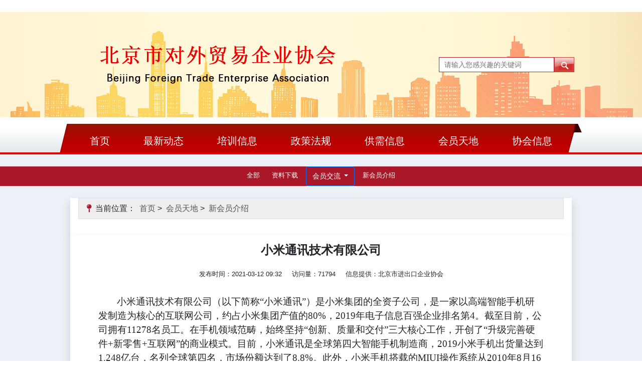

--- FILE ---
content_type: text/html; charset=UTF-8
request_url: http://bjtrade.net/news/show/12
body_size: 5982
content:
<!DOCTYPE html>
<html lang="zh">
<head>
    <meta charset="utf-8">
    <meta http-equiv="X-UA-Compatible" content="IE=edge">
    <meta name="viewport" content="width=device-width, initial-scale=1">

    <!-- CSRF Token -->
    <meta name="csrf-token" content="7eV6x0p7OSKdWYPnwMgDgxMw0M4TMVyVIpREY9hp">

    <title>小米通讯技术有限公司-北京市进出口贸易网</title>
    <meta name="description" content="北京市进出口企业协会">
    <meta name="keywords" content="北京市进出口贸易网,北京进出口贸易网,进出口贸易网,经贸合作,北京市进出口贸易网,北京进出口贸易网,进出口贸易,经贸合作,北京市进出口贸易网,北京进出口贸易网,进出口贸易,经贸合作">
    <link href="/tpl/bjtrade/original/logo/favicon.ico" rel="shortcut icon" type="image/x-icon">

    <!-- Jquery -->
    <script src='http://bjtrade.net/tpl/bjtrade/static/assets/jquery/3.4.1/jquery.min.js'></script>
    <!-- smoove -->
    <script src="http://bjtrade.net/tpl/bjtrade/static/assets/smoove/0.2.7/smoove.min.js"></script>
    <!-- 灯箱插件 -->
    <link rel="stylesheet" href="http://bjtrade.net/tpl/bjtrade/static/assets/lightgallery/lightgallery.min.css">
    <script src="http://bjtrade.net/tpl/bjtrade/static/assets/lightgallery/lightgallery.min.js"></script>
    <script src="http://bjtrade.net/tpl/bjtrade/static/assets/lightgallery/lg/lg-fullscreen.min.js"></script>
    <script src="http://bjtrade.net/tpl/bjtrade/static/assets/lightgallery/lg/lg-thumbnail.min.js"></script>
    <script src="http://bjtrade.net/tpl/bjtrade/static/assets/lightgallery/lg/lg-zoom.min.js"></script>
    <!-- slick -->
    <link rel="stylesheet" href="http://bjtrade.net/tpl/bjtrade/static/assets/slick/slick.min.css">
    <link rel="stylesheet" href="http://bjtrade.net/tpl/bjtrade/static/assets/slick/slick-theme.min.css">
    <script src="http://bjtrade.net/tpl/bjtrade/static/assets/slick/slick.min.js"></script>

    <!-- BootStrap -->
    <link href='http://bjtrade.net/tpl/bjtrade/static/css/bootstrap.css' rel="stylesheet">
    <script src='http://bjtrade.net/tpl/bjtrade/static/js/bootstrap.bundle.js' rel="stylesheet"></script>
    <!-- swiper6 -->
    <link rel="stylesheet" href="http://bjtrade.net/tpl/bjtrade/static/assets/swiper/5.4.5/css/swiper.min.css">
    <script src="http://bjtrade.net/tpl/bjtrade/static/assets/swiper/5.4.5/js/swiper.min.js" rel="stylesheet"></script>
    <!--Font Awesome 4.7-->
    <link rel="stylesheet" href='http://bjtrade.net/tpl/bjtrade/static/assets/font-awesome/4.7.0/css/font-awesome.min.css'>

    <!-- animate -->

    <link href="http://bjtrade.net/tpl/bjtrade/static/animate.css" rel="stylesheet">
    <!-- wow -->

    <script src="http://bjtrade.net/tpl/bjtrade/static/wow.js" rel="stylesheet"></script>
    
    
    <!-- <script src="http://cdn.dowebok.com/131/js/wow.min.js"></script> -->
    <!-- 多行省略号 -->
    <script src='http://bjtrade.net/tpl/bjtrade/static/assets/jquery-ellipsis/1.1.1/jquery.ellipsis.min.js'></script>
    <!-- jquery.validate 表单验证 -->
    <script src='http://bjtrade.net/tpl/bjtrade/static/assets/jquery-validation/1.19.1/jquery.validate.min.js'></script>
            <script
                src='http://bjtrade.net/tpl/bjtrade/static/assets/jquery-validation/1.19.1/localization/messages_zh.min.js'></script>
    <!-- Layer -->
    <script src='http://bjtrade.net/tpl/bjtrade/static/assets/layer/3.1.1/layer.js'></script>
    <!-- 自定义CSS -->
    <link rel="stylesheet" href='http://bjtrade.net/tpl/bjtrade/static/css/all.css'>

    <!-- 自定义JS：All.js -->
    <script src='http://bjtrade.net/tpl/bjtrade/static/js/all.js'></script>
    <script>
        new WOW().init();
    </script>
    
</head>

<body class="">



<header style="background: url(/tpl/bjtrade/original/layout/banner_bg.png) no-repeat center center;">
        <div class="container py-4 py-md-5 d-flex flex-column flex-md-row align-items-start align-items-md-center">
            <div class="ml-md-0 mr-4 mx-auto mb-md-0 mb-3">
                <img class="txtimg" src="http://bjtrade.net/image_cache/resize/width_400-height_68-watermark_false/tpl/bjtrade/uploads/2021_05/1621245408_428217.png" alt="">
            </div>
            <form class="mx-md-0 mx-auto" action="/search" method="get" >
                <input type="text" class="search" name="searchword" placeholder="请输入您感兴趣的关键词">
                <button type="submit" class="p-0"><img src="/tpl/bjtrade/original/layout/icon2.png" alt=""></button>

            </form>
        </div>
        <button class="navbar-toggler d-block d-md-none" type="button" data-toggle="collapse" data-target="#navbarTogglerDemo03"
                aria-controls="navbarTogglerDemo03">
            目录
        </button>
    </header>






    <div class="layout-navigate container-fluid position-relative">
        <div class="d-none d-md-block" style="position: absolute; bottom: 0; left: 50%; transform: translateX(-50%); background: url(/tpl/bjtrade/original/layout/navigate_bj.png) no-repeat center; height: 57px; width: 100%;"></div>
        <div class="container">


            <div class="layout-component-header w-100">
                <!--导航--START-->
                <nav class="navbar navbar-expand-md navbar-light container p-0">
                    <button class="navbar-toggler d-none" type="button" data-toggle="collapse" data-target="#navbarTogglerDemo03"
                            aria-controls="navbarTogglerDemo03">
                        目录
                    </button>
                    <div class="collapse navbar-collapse naviga show" style="display: block !important; z-index: 999;" id="navbarTogglerDemo03">
                        <ul class="navbar-nav mt-2 mt-lg-0 d-flex justify-content-between w-100">
                            <li>
                                <a class="nav-link px-lg-4 px-2 py-2 " href="http://bjtrade.net">首页</a>
                            </li>

                                                                                                <li class=" dropdown">
                                        <a class="nav-link px-lg-4 px-2 py-2 " href="http://bjtrade.net/news/list/26"> 最新动态</a>
                                        <div class="dropdown-menu">
                                                                                            <a href="http://bjtrade.net/news/list/27" class="dropdown-item ">新闻中心</a>
                                                                                            <a href="http://bjtrade.net/news/list/28" class="dropdown-item ">协会动态</a>
                                                                                            <a href="http://bjtrade.net/news/list/29" class="dropdown-item ">行业资讯</a>
                                                                                    </div>
                                    </li>
                                                                                                                                <li>
                                        <a class="nav-link px-lg-4 px-2 py-2 "
                                           href="http://bjtrade.net/news/list/57">培训信息</a>
                                    </li>

                                                                                                                                <li class=" dropdown">
                                        <a class="nav-link px-lg-4 px-2 py-2 " href="http://bjtrade.net/news/list/31"> 政策法规</a>
                                        <div class="dropdown-menu">
                                                                                            <a href="http://bjtrade.net/news/list/32" class="dropdown-item ">最新政策</a>
                                                                                            <a href="http://bjtrade.net/news/list/33" class="dropdown-item ">社会责任</a>
                                                                                            <a href="http://bjtrade.net/news/list/34" class="dropdown-item ">外贸案例</a>
                                                                                    </div>
                                    </li>
                                                                                                                                <li class=" dropdown">
                                        <a class="nav-link px-lg-4 px-2 py-2 " href="http://bjtrade.net/news/list/35"> 供需信息</a>
                                        <div class="dropdown-menu">
                                                                                            <a href="http://bjtrade.net/news/list/59" class="dropdown-item ">人才信息</a>
                                                                                            <a href="http://bjtrade.net/news/list/60" class="dropdown-item ">贸易机会</a>
                                                                                    </div>
                                    </li>
                                                                                                                                <li class=" dropdown">
                                        <a class="nav-link px-lg-4 px-2 py-2 " href="http://bjtrade.net/news/list/39"> 会员天地</a>
                                        <div class="dropdown-menu">
                                                                                            <a href="http://bjtrade.net/news/list/40" class="dropdown-item ">新会员介绍</a>
                                                                                            <a href="http://bjtrade.net/news/list/41" class="dropdown-item ">会员交流</a>
                                                                                            <a href="http://bjtrade.net/download/list/61" class="dropdown-item ">资料下载</a>
                                                                                    </div>
                                    </li>
                                                                                                                                <li class=" dropdown">
                                        <a class="nav-link px-lg-4 px-2 py-2 " href="http://bjtrade.net/news/list/44"> 协会信息</a>
                                        <div class="dropdown-menu">
                                                                                            <a href="http://bjtrade.net/news/list/45" class="dropdown-item ">协会章程（2025）</a>
                                                                                            <a href="http://bjtrade.net/news/list/46" class="dropdown-item ">组织架构</a>
                                                                                            <a href="http://bjtrade.net/introduction/list/58" class="dropdown-item ">协会领导</a>
                                                                                            <a href="http://bjtrade.net/news/list/49" class="dropdown-item ">入会程序</a>
                                                                                            <a href="http://bjtrade.net/message/show/48" class="dropdown-item ">联系我们</a>
                                                                                    </div>
                                    </li>
                                                                                    </ul>
                    </div>
                </nav>
                <!--导航--END-->
            </div>

        </div>
    </div>
    <hr class="m-0" style=" background:#f20000; height:3px;">





    <div class="news-show container-fluid px-0 py-4 bg-grey0">
        <div class="container-fluid px-0 bg-crimson">
    <div class=" container px-0">
        <nav class=" navigation-list nav justify-content-center small nav-list mb-4">
                            <a class="nav-link" href="http://bjtrade.net/news/list/39">全部</a>
                                                            <a class="nav-link" href="http://bjtrade.net/download/list/61">资料下载</a>
                                                                <li class="nav-item dropdown mx-1">
                        <a class="btn btn-outline-primary dropdown-toggle btn-sm "
                           href="http://bjtrade.net/news/list/41"
                           target="_self" title="会员交流" id="navbarDropdown"
                           role="button" data-toggle="dropdown"
                           aria-haspopup="true" aria-expanded="false">
                            会员交流
                        </a>
                        <div class="dropdown-menu" aria-labelledby="navbarDropdown">
                                                            <a class="dropdown-item btn-sm "
                                   href="http://bjtrade.net/news/list/62"
                                   target="_self"
                                   title="学习园地">学习园地</a>
                                                    </div>
                    </li>
                                                                <a class="nav-link" href="http://bjtrade.net/news/list/40">新会员介绍</a>
                                    </nav>
    </div>
</div>
<div class=" container px-0">
    <div class="bg-white px-0 px-sm-3 pb-4 shadow">
        <div class="navigation-nav px-3 py-2 mb-2 border">
            <i class="fa fa-map-pin mr-1 text-crimson"></i> 当前位置：
            <a href="http://bjtrade.net">首页</a>>
                                                <a href="http://bjtrade.net/news/list/39">会员天地</a>>
                
                                                <a href="http://bjtrade.net/news/list/40">新会员介绍</a>
                
                    </div>
    </div>
</div>



        <div class=" container px-0">
            <div class="bg-white px-0 px-sm-3 pb-4 shadow">
                <div class="news-show-text p-3">
                    <section class="title text-center">
                        <h4 class="font-weight-bold mb-0 pb-3">小米通讯技术有限公司</h4>
                    </section>
                    <section class="guide text-lightgray mb-0 small text-center my-2">
                        <span class="mx-2">发布时间：2021-03-12 09:32</span>
                        <span class="mx-2">访问量：71794</span>
                        <span class="mx-2">信息提供：北京市进出口企业协会</span>
                    </section>
                    <section class="editor clearfix mx-md-0 py-4 px-lg-4 px-0">
                        <div class="" style="">
                            <p style="text-indent:37px;line-height:150%"><span style="font-size:19px;line-height:150%;font-family: 宋体">小米通讯技术有限公司（以下简称“小米通讯”）是小米集团的全资子公司，是一家以高端智能手机研发制造为核心的互联网公司，约占小米集团产值的80%，2019年电子信息百强企业排名第4。截至目前，公司拥有11278名员工。在手机领域范畴，始终坚持“创新、质量和交付”三大核心工作，开创了“升级完善硬件+新零售+互联网”的商业模式。目前，小米通讯是全球第四大智能手机制造商，2019小米手机出货量达到1.248亿台，名列全球第四名，市场份额达到了8.8%。此外，小米手机搭载的MIUI操作系统从2010年8月16日发布至今，在全球已拥有超过3.1亿的联网激活用户。基于MIUI系统，并借助大数据分析，公司还为用户提供个性化的视频、阅读、游戏、云服务和金融等丰富的互联网服务。</span></p><p style="text-indent:37px;line-height:150%"><span style="font-size:19px;line-height:150%;font-family: 宋体">自成立以来，小米通讯深耕互联网与制造业融合发展领域，掌握海量的设计研发、生产制造、售后服务全生命周期的大数据资源，并于2018年创新探索自主可控的“互联网+”制造模式，投资超过10亿在北京亦庄自建具备业界水平较高的智能工厂。与此同时，小米通讯及其控股公司已搭建一个开放创新、协同发展的智能生态圈，致力于推动更多行业和领域进行供给侧结构性改革，将发展积累的用户研究能力、产品研发设计能力、资金资源、供应链资源、销售渠道和品牌资源等，赋能中小型创新企业，建立协同创新的合作关系，解决合作企业发展遇到的瓶颈，提供互联网、物联网、大数据、云计算、人工智能的通用能力，提升合作伙伴的智能化效率，增加产品附加值和竞争力。目前，小米生态链业务已成功孵化超过290家双创企业，包括石头科技、华米科技、纳恩博等，可以推广到3亿部智能硬件生产环节，影响辐射国内超过40%的制造能力，拉动上下游产值突破10000亿元。建成全球最大的消费类IoT平台，截至2020年3月，已连接的loT设备超过2.52亿件。</span></p><p><span style="font-size:19px;font-family:宋体">截至目前，小米通讯及其控股公司已获得授权软件著作权共230件，累计申请专利共29000多项，获得授权9000余项。其中，发明专利25000多项，PCT 2000多项。此外，小米通讯还和武汉大学、哈尔滨工业大学、西北工业大学、中国信通院、中国标准化院、电子信息五所等国内高校与科研机构开展人工智能、大数据、云计算、智能制造等相关领域的技术合作与标准制定，在智能终端、智能音箱及绿色制造等领域形成多项行业标准和团体标准，牵头和参与国际标准、国家标准和行业标准55项，曾作为牵头单位承担工信部新一代宽带无线移动通信网重大专项。</span></p><p><br/></p>
                        </div>
                    </section>
                    <div class="around pt-2 pb-0 mb-0 small px-lg-3 px-0 d-md-flex">
                        <div class="txt pr-0 pr-md-5 mb-3 mb-md-0">


                                                            <p class="text-truncate my-1">
                                    <a href="http://bjtrade.net/news/show/11">上一篇：<b>北京市珐琅厂有限责任公司</b></a>
                                </p>
                                                                                            <p class="text-truncate my-1">
                                        <a href="http://bjtrade.net/news/show/13"><b>下一篇：协会举办《美国经济和美新政府对华经贸关系研判》讲座</b></a>
                                    </p>
                                                    </div>

                    </div>
                </div>
            </div>
        </div>
    </div>




<!--布局--底部--START-->


<div class="layout-link container-fluid" style="background: #757575;">
    <div class="container">
        <div class="row">
                            <a class="col-sm col-6 text-center py-sm-3 py-2 px-0" href="http://beijing.customs.gov.cn/">北京海关</a>
                            <a class="col-sm col-6 text-center py-sm-3 py-2 px-0" href="http://sw.beijing.gov.cn/">北京市商务局</a>
                            <a class="col-sm col-6 text-center py-sm-3 py-2 px-0" href="http://www.safe.gov.cn/beijing/">北京外汇管理部</a>
                    </div>

    </div>

</div>
<footer class="container-fluid" style="background: #bd1a2d;">
    <div class="container">
        <div class="d-flex justify-content-between py-4">
            <div class="p-3 rounded bg-crimson">

                                    <a href="http://bjtrade.net/news/list/26">最新动态</a>
                                    <a href="http://bjtrade.net/news/list/57">培训信息</a>
                                    <a href="http://bjtrade.net/news/list/31">政策法规</a>
                                    <a href="http://bjtrade.net/news/list/35">供需信息</a>
                                    <a href="http://bjtrade.net/news/list/39">会员天地</a>
                                    <a href="http://bjtrade.net/news/list/44">协会信息</a>
                                <br><a>协会联系电话：86-10-84281500</a>
                
                
                
                <a class="pull-right">协会联系邮箱：bjtrade@bjtrade.net</a>
                </div>
            <div class="p-3 rounded bg-crimson d-flex flex-column text-center">
                <img style="width: 80px;" class="mb-1" src="/tpl/bjtrade/original/layout/ewm.png" alt="">
                手机扫码
            </div>
        </div>
    </div>
</footer>
<div class="layout-footer container-fluid">
    <div class="container py-3">
        <!--<p class="small text-center mb-0">-->
            <!--<span>主办：<p>北京市进出口企业协会</p></span>-->
            <span><p>北京市进出口企业协会</p></span>
            
            
            <!--<span><a href="http://www.beian.gov.cn/portal/registerSystemInfo?recordcode=05008731" target="_blank">京ICP备05008731号</a></span>-->
            <span >备案号：<a href="https://beian.miit.gov.cn/" target="_blank">京ICP备05008731号-1</a></span>
           <!--</p>-->
    </div>
</div>
<!--布局--底部--END-->





<!-- Scripts -->
    <script>


        $(function () {


            var oneStage = $(".layout-component-header .naviga ul .dropdown");
            //一级导航
            //移入导航子元素添加show
            oneStage.mouseover(function () {
                $(this).children(".dropdown-menu").addClass("show");
            })
            //移出导航子元素删除show
            oneStage.mouseout(function () {
                $(this).children(".dropdown-menu").removeClass("show");
            })
            $('.naviga .dropdown>a').on('click', function (e) {
                if ($(document.body).width() < 992) {
                    e.preventDefault()
                }
            })
            $('.dropdown>.dropdown-menu>.dropdown-list ').on('click', function (e) {
                if ($(document.body).width() < 992) {
                    e.preventDefault()
                }
            })
            //如果变手机端点击、导航链接无效
            oneStage.children(".dropdown-menu").mouseout(function () {
                $(this).children("div").removeClass("show");
            })
        })






    </script>
    

</body>
</html>


--- FILE ---
content_type: text/css
request_url: http://bjtrade.net/tpl/bjtrade/static/css/all.css
body_size: 2988
content:
.download-list .download-list-ul li .txt {
  width: calc(100% - 100px);
  text-decoration: none;
  color: #555; }
  .download-list .download-list-ul li .txt:hover {
    color: #bd1a2d; }

.download-list .download-list-ul li .icon a {
  color: #a3afb7; }


.imgs-list .imgs-list-ul li a {
  color: #000;
  text-decoration: none; }
  .imgs-list .imgs-list-ul li a img {
    transform: scale(1);
    transition: .3s; }
  .imgs-list .imgs-list-ul li a:hover img {
    transform: scale(1.125); }

.imgs-show #bt-imgs-slick .slick-list img {
  max-width: 500px !important;
  width: 100%;
  margin: auto; }

.introduction-list .introduction-list-ul li a {
  width: calc(100% - 150px);
  color: #000;
  font-size: .875rem;
  text-decoration: none;
  font-weight: bold; }
  .introduction-list .introduction-list-ul li a:hover {
    color: #bd1a2d; }

.introduction-list .introduction-list-ul li img {
  width: 150px; }


.layout-header {
  background: #eeeeee;
  font-size: .75rem; }
  .layout-header a {
    color: #555;
    text-decoration: none; }
    .layout-header a:hover {
      color: #F90; }
  .layout-header img {
    -webkit-user-drag: none; }

@media (max-width: 767.98px) {
  header .txtimg {
    width: 300px; } }

header img {
  -webkit-user-drag: none; }

header form {
  position: relative;
  left: -20px;
  display: inline-block; }
  header form button {
    font-size: 0;
    background: none;
    border: none;
    z-index: 99;
    position: absolute; }
  header form .search {
    font-size: .875rem;
    color: #757575;
    border: 1px solid #bd1a2d;
    background-color: white;
    position: relative;
    padding: 5px 10px 5px 10px;
    width: 230px;
    height: 30px; }

.layout-navigate {
  background: -webkit-linear-gradient(#fff, #e2e9ec);
  background: -o-linear-gradient(#fff, #e2e9ec);
  background: -moz-linear-gradient(#fff, #e2e9ec);
  background: linear-gradient(#fff, #e2e9ec);
  font-size: 1.25rem; }
  @media (max-width: 1199.98px) {
    .layout-navigate {
      font-size: 1.125rem; } }
  @media (max-width: 991.98px) {
    .layout-navigate {
      background: -webkit-linear-gradient(#910002, #bf0001);
      background: -o-linear-gradient(#910002, #bf0001);
      background: -moz-linear-gradient(#910002, #bf0001);
      background: linear-gradient(#910002, #bf0001); } }

.layout-component-header .layout-component-top {
  display: block; }

@media (max-width: 1199.98px) {
  .layout-component-header .layout-component-top {
    display: none; } }

.layout-component-header .naviga ul li .active {
  color: #bd1a2d !important;
  background: #fff; }

.layout-component-header .naviga ul li .nav-link {
  color: #fff;
  border-radius: .5rem; }
  @media (max-width: 767.98px) {
    .layout-component-header .naviga ul li .nav-link {
      border-radius: 0; } }
  .layout-component-header .naviga ul li .nav-link:hover {
    color: #bd1a2d !important;
    background: #fff; }

.layout-component-header .naviga ul li .dropdown-item {
  border-radius: 0;
  color: #fff; }
  .layout-component-header .naviga ul li .dropdown-item:hover {
    color: #333 !important;
    background: #fff; }
    .layout-component-header .naviga ul li .dropdown-item:hover .dropdown-menu {
      margin-top: 5px; }

.layout-component-header .naviga ul li .dropdown-menu {
  background: #bf0001;
  margin-top: 0px; }

@media (max-width: 767.98px) {
  .layout-component-header .navbar-toggler {
    position: fixed;
    right: 0;
    top: 160px;
    background: #bf0001;
    color: #fff;
    border-radius: 0; }
  .layout-component-header .show {
    left: -100% !important; }
  .layout-component-header .navbar-collapse {
    background-color: #bf0001;
    transition: .3s;
    width: 50%;
    height: 100%;
    position: fixed;
    top: 0;
    left: 0; } }

@media (max-width: 767.98px) {
  .navbar-toggler {
    position: absolute;
    right: 0;
    top: 160px;
    background: #bf0001;
    color: #fff;
    border-radius: 0; }
  .show {
    left: -100% !important; }
  .navbar-collapse {
    background-color: #bf0001;
    transition: .3s;
    width: 50%;
    height: 100%;
    position: fixed;
    top: 0;
    left: 0; } }

.layout-link {
  background: #757575; }
  .layout-link .row a {
    text-decoration: none;
    color: #fff; }
    .layout-link .row a:hover {
      color: #ffeb0a; }

@media (min-width: 992px) {
  .d-lg-list-item {
    display: list-item !important; } }

footer {
  background: #bd1a2d;
  color: white;
  font-size: .875rem; }
  footer a {
    color: white;
    padding: 15px 20px;
    display: inline-block;
    text-decoration: none; }
    footer a:hover {
      color: #ffeb0a;
      text-decoration: none; }
    @media (max-width: 767.98px) {
      footer a {
        padding: 15px 5px; } }
    @media (max-width: 575.98px) {
      footer a {
        padding: 3px 10px; } }

.layout-footer {
  background: #dabb85; }
  .layout-footer p span {
    margin: 5px 10px;
    white-space: nowrap;
    display: inline-block;
    color: #404040; }
    .layout-footer p span a {
      color: #404040;
      text-decoration: none; }
    @media (max-width: 767.98px) {
      .layout-footer p span {
        margin: 3px 5px; } }

.message-show .nav-title {
  background: #fdfdfd;
  border-top: 3px solid #a91728; }
  .message-show .nav-title img {
    position: absolute;
    left: 0;
    top: -10px; }

.message-show .check img {
  -webkit-user-drag: none; }

.message-show .check .txt {
  font-size: .825rem; }

.message-show .service .img {
  font-size: .75rem;
  color: #999; }
  .message-show .service .img img {
    -webkit-user-drag: none; }

.message-show .service .txt {
  font-size: .825rem; }
  .message-show .service .txt .top {
    background: #eee; }

.news-index .news-index-swiper .swiper-wrapper .swiper-slide p {
  position: absolute;
  bottom: 0;
  z-index: 995;
  background: rgba(0, 0, 0, 0.7);
  padding: 5px 120px 5px 20px; }
  .news-index .news-index-swiper .swiper-wrapper .swiper-slide p a {
    color: #fff; }

.news-index .news-index-swiper .swiper-pagination {
  z-index: 990;
  position: absolute;
  bottom: 0; }
  .news-index .news-index-swiper .swiper-pagination span {
    padding: 5px; }
  .news-index .news-index-swiper .swiper-pagination .swiper-pagination-bullet {
    opacity: .5;
    border: 2px solid #fff;
    background: none; }
  .news-index .news-index-swiper .swiper-pagination .swiper-pagination-bullet-active {
    opacity: 1;
    background: #fff; }

.news-navbg {
  background: -webkit-linear-gradient(#fcfdff, #ebf5fa);
  background: -o-linear-gradient(#fcfdff, #ebf5fa);
  background: -moz-linear-gradient(#fcfdff, #ebf5fa);
  background: linear-gradient(#fcfdff, #ebf5fa); }

.news-nav-show .nav-tabs a {
  color: #000; }

.news-nav-show .nav-tabs .nav-link.active {
  color: #bd1a2d;
  background-color: inherit;
  border: 0 0 2px;
  border-color: rgba(0, 0, 0, 0) rgba(0, 0, 0, 0) #bd1a2d;
  border-bottom: #bd1a2d 2px solid; }

.news-nav-show .nav-tabs .nav-link:hover {
  background-color: inherit;
  border: 0 0 2px;
  border-color: rgba(0, 0, 0, 0) rgba(0, 0, 0, 0) #bd1a2d;
  border-bottom: #bd1a2d 2px solid; }

.news-nav-show .tab-content ul {
  font-size: .875rem;
  list-style-type: square; }
  .news-nav-show .tab-content ul li {
    padding: 5px;
    padding-left: 0;
    color: #bd1a2d !important; }
    .news-nav-show .tab-content ul li a {
      color: #555; }
      .news-nav-show .tab-content ul li a:hover {
        color: #bd1a2d !important; }
    .news-nav-show .tab-content ul li .key {
      color: #bd1a2d !important; }

.news-nav-show .more hr {
  background: #bd1a2d;
  height: 3px; }

.news-nav-show .more a {
  background: #bd1a2d;
  color: #fff; }

.news-index1 .right img {
  -webkit-user-drag: none;
  width: 25px; }

.news-index1 .right .icon-list {
  font-size: .675rem; }
  .news-index1 .right .icon-list a {
    text-decoration: none; }
    .news-index1 .right .icon-list a div {
      border: 1px solid #c9d0d8; }
      .news-index1 .right .icon-list a div i {
        color: #bd1a2d;
        margin-bottom: 3px; }
      .news-index1 .right .icon-list a div span {
        color: #404040; }

.news-index2 img {
  -webkit-user-drag: none; }

@media (max-width: 767.98px) {
  .news-index3 .row-show {
    margin: 0; } }

.news-nav-time .tab-content ul li a {
  width: calc(100% - 100px); }

.news-nav-time .tab-content ul li span {
  color: #555; }


.product-list .product-list-ul li a {
  text-decoration: none;
  color: #333;
  font-size: .9375rem;
  display: inline-block;
  width: 100%; }
  .product-list .product-list-ul li a img {
    border: 1px solid #666; }

.product-show #bt-imgs-slick .slick-list img {
  max-width: 400px !important;
  width: 100%;
  margin: auto; }

.search-show form {
  outline: none;
  height: 40px; }
  .search-show form * {
    outline: none; }
  .search-show form input {
    height: 40px;
    line-height: 40px;
    background: #f3f7f9;
    font-size: 0.875rem;
    padding: 0 60px 0 20px; }
  .search-show form button {
    top: -40px;
    height: 40px; }
    .search-show form button i {
      font-size: 1rem;
      color: #2a333c; }

@charset "UTF-8";
.ellipsis-1 {
  overflow: hidden;
  text-overflow: ellipsis;
  display: -webkit-box;
  -webkit-line-clamp: 1;
  -webkit-box-orient: vertical; }

.ellipsis-2 {
  overflow: hidden;
  text-overflow: ellipsis;
  display: -webkit-box;
  -webkit-line-clamp: 2;
  -webkit-box-orient: vertical; }

.ellipsis-3 {
  overflow: hidden;
  text-overflow: ellipsis;
  display: -webkit-box;
  -webkit-line-clamp: 3;
  -webkit-box-orient: vertical; }

.ellipsis-4 {
  overflow: hidden;
  text-overflow: ellipsis;
  display: -webkit-box;
  -webkit-line-clamp: 4;
  -webkit-box-orient: vertical; }

.ellipsis-5 {
  overflow: hidden;
  text-overflow: ellipsis;
  display: -webkit-box;
  -webkit-line-clamp: 5;
  -webkit-box-orient: vertical; }

.ellipsis-6 {
  overflow: hidden;
  text-overflow: ellipsis;
  display: -webkit-box;
  -webkit-line-clamp: 6;
  -webkit-box-orient: vertical; }

.ellipsis-7 {
  overflow: hidden;
  text-overflow: ellipsis;
  display: -webkit-box;
  -webkit-line-clamp: 7;
  -webkit-box-orient: vertical; }

.ellipsis-8 {
  overflow: hidden;
  text-overflow: ellipsis;
  display: -webkit-box;
  -webkit-line-clamp: 8;
  -webkit-box-orient: vertical; }

.ellipsis-9 {
  overflow: hidden;
  text-overflow: ellipsis;
  display: -webkit-box;
  -webkit-line-clamp: 9;
  -webkit-box-orient: vertical; }

.ellipsis-10 {
  overflow: hidden;
  text-overflow: ellipsis;
  display: -webkit-box;
  -webkit-line-clamp: 10;
  -webkit-box-orient: vertical; }

/*编辑器*/
.editor img {
  max-width: 100%; }

.py-6 {
  padding-bottom: 6rem !important;
  padding-top: 6rem !important; }

@media (min-width: 768px) {
  .py-md-6 {
    padding-bottom: 6rem !important;
    padding-top: 6rem !important; } }

@media (min-width: 576px) {
  .py-sm-6 {
    padding-bottom: 6rem !important;
    padding-top: 6rem !important; } }

@media (min-width: 992px) {
  .py-lg-6 {
    padding-bottom: 6rem !important;
    padding-top: 6rem !important; } }

.pt-6 {
  padding-top: 6rem !important; }

.pb-6 {
  padding-bottom: 6rem !important; }

.my-6 {
  margin-bottom: 6rem !important;
  margin-top: 6rem !important; }

@media (min-width: 768px) {
  .my-md-6 {
    margin-bottom: 6rem !important;
    margin-top: 6rem !important; } }

@media (min-width: 576px) {
  .my-sm-6 {
    margin-bottom: 6rem !important;
    margin-top: 6rem !important; } }

@media (min-width: 992px) {
  .my-lg-6 {
    margin-bottom: 6rem !important;
    margin-top: 6rem !important; } }

.mt-6 {
  margin-top: 6rem !important; }

.mb-6 {
  margin-bottom: 6rem !important; }

.bg-none {
  background: none; }

/*画廊插件*/
.lightgallery-image #bt-imgs-slick {
  margin-bottom: 0; }

.lightgallery-image .slick-dots li {
  width: auto;
  height: auto; }
  .lightgallery-image .slick-dots li img {
    width: 55px;
    height: 40px;
    border: 2px solid #ddd;
    opacity: .6; }

.lightgallery-image .slick-dots .slick-active img {
  opacity: 1 !important; }

.lightgallery-image .slick-prev {
  opacity: .8;
  left: 20px; }
  .lightgallery-image .slick-prev:before {
    content: "";
    font-size: 2rem; }
  .lightgallery-image .slick-prev:hover {
    opacity: 1; }

.lightgallery-image .slick-next {
  opacity: .8;
  right: 20px; }
  .lightgallery-image .slick-next:before {
    font-size: 2rem;
    content: ""; }
  .lightgallery-image .slick-next:hover {
    opacity: 1; }

.lightgallery-image #bt-imgs-slick {
  width: 100%;
  margin: auto; }
  .lightgallery-image #bt-imgs-slick button {
    z-index: 99; }
  .lightgallery-image #bt-imgs-slick .slick-list .slick-track {
    max-width: auto; }

/*图片显示*/
#bt-imgs-slick .slick-slide {
  width: 100%; }
  #bt-imgs-slick .slick-slide:first-child {
    display: block; }

/*详情图片*/
.lg-backdrop {
  background: white; }

.lg-sub-html {
  background: rgba(255, 255, 255, 0.5);
  color: #000; }

.lg-toolbar {
  background: white; }
  .lg-toolbar .lg-icon {
    color: #999; }
    .lg-toolbar .lg-icon:hover {
      color: #999; }

.lg-outer .lg-thumb-outer {
  background: rgba(255, 255, 255, 0.8); }

.lg-outer .lg-toogle-thumb {
  background: white;
  color: #999; }
  .lg-outer .lg-toogle-thumb:hover {
    color: #5e7387; }

.lg-outer .lg-actions .lg-next {
  color: white; }

.lg-outer .lg-actions .lg-prev {
  color: white; }

.bg-crimson {
  background-color: #a91728 !important; }

.text-crimson {
  color: #a91728 !important; }

.bg-crimson0 {
  background-color: #bd1a2d !important; }

.text-crimson0 {
  color: #bd1a2d !important; }

.bg-grey0 {
  background-color: #ecf1f7 !important; }

.text-grey0 {
  color: #ecf1f7 !important; }

.navigation-list a {
  color: #fff;
  padding: .5rem .75rem; }
  .navigation-list a:hover {
    color: #ffeb0a; }
  @media (max-width: 767.98px) {
    .navigation-list a {
      padding: .5rem 2rem; } }
  @media (max-width: 575.98px) {
    .navigation-list a {
      padding: .5rem .5rem; } }

.navigation-nav {
  background: #eeeeef; }
  .navigation-nav a {
    color: #555;
    text-decoration: none;
    margin: 0 .25rem; }
    .navigation-nav a:hover {
      color: #bd1a2d; }

.navigation-bornav {
  background: #fff;
  border-bottom: 3px solid #bd1a2d; }

/*翻页*/
.around .txt {
  width: calc(100% - 180px); }
  @media (max-width: 767.98px) {
    .around .txt {
      width: 100%; } }
  .around .txt a {
    color: #7e7e7e;
    text-decoration: none; }
    .around .txt a:hover b {
      color: #bd1a2d; }

.around .share {
  width: 180px; }
  @media (max-width: 767.98px) {
    .around .share {
      width: 100%; } }
  .around .share a {
    text-decoration: none; }
    .around .share a:nth-child(1) {
      color: #17a2b8; }
    .around .share a:nth-child(2) {
      color: #28a745; }
    .around .share a:nth-child(3) {
      color: #dc3545; }

.news-nav-show .tab-content ul {
  font-size: .875rem;
  list-style-type: square; }
  .news-nav-show .tab-content ul li {
    padding: 5px;
    padding-left: 0;
    color: #bd1a2d !important; }
    .news-nav-show .tab-content ul li a {
      color: #555; }
      .news-nav-show .tab-content ul li a:hover {
        color: #bd1a2d !important; }
    .news-nav-show .tab-content ul li .key {
      color: #bd1a2d !important; }

.paged .page-item .page-link {
  color: black;
  border: 0;
  background: #f5f5f5;
  border-radius: .25rem;
  padding: .5rem .75rem;
  font-size: 1rem;
  margin: 0 .25rem; }
  .paged .page-item .page-link:hover {
    background: #bd1a2d;
    color: #fff; }
  @media (max-width: 767.98px) {
    .paged .page-item .page-link {
      padding: .325rem .5rem;
      font-size: .75rem;
      margin: 0; } }

.paged .active .page-link {
  color: #fff;
  background: #ff6a15;
  border: #D5D5D5 1px solid; }

.show-text .title {
  border-bottom: 1px solid #bd1a2d; }

.show-text .around {
  border-top: 1px solid #bd1a2d; }


--- FILE ---
content_type: text/javascript
request_url: http://bjtrade.net/tpl/bjtrade/static/js/all.js
body_size: 2274
content:
// (function () {
//     var html = document.documentElement;
//     var width = html.getBoundingClientRect().width;
//     html.style.fontSize = width / 750 + 'px';//至于除数15可自行设置
//     //1rem=50;
// })()
// 自动比例缩放
// $(function () {
//     $('[data-width-height]').each(function (e) {
//         $(this).height($(this).width() / $(this).data('width-height'));
//     });
//     $(window).resize(function () {
//         $('[data-width-height]').each(function (e) {
//             $(this).height($(this).width() / $(this).data('width-height'));
//         });
//     });
//     $('[data-height-width]').each(function (e) {
//         $(this).width($(this).height() / $(this).data('height-width'));
//     });
//     $(window).resize(function () {
//         $('[data-height-width]').each(function (e) {
//             $(this).width($(this).height() / $(this).data('height-width'));
//         });
//     });
//     $(window).on('resize', function () {
//         $('[data-height-width]').each(function (e) {
//             $(this).width($(this).height() / $(this).data('height-width'));
//         });
//         $('[data-width-height]').each(function (e) {
//             $(this).height($(this).width() / $(this).data('width-height'));
//         });
//     }).resize();
//     setInterval(function () {
//         $('[data-width-height]').each(function (e) {
//             $(this).height($(this).width() / $(this).data('width-height'));
//         });
//         $('[data-height-width]').each(function (e) {
//             $(this).width($(this).height() / $(this).data('height-width'));
//         });
//     }, 100);
// // });
// // 自动比例缩放
// function autoSize() {
//     $('[data-width-height]').each(function (e) {
//         $(this).height($(this).width() / $(this).data('width-height'));
//     });
//     $('[data-height-width]').each(function (e) {
//         $(this).width($(this).height() / $(this).data('height-width'));
//     });
// }
// autoSize();//调用-自动比例缩放
// setInterval(autoSize(), 100);//定时器调用-自动比例缩放
// $(autoSize());//文档加载完成-自动比例缩放
// $(window).resize(autoSize());//窗口变化-自动比例缩放
// 链接
$(function () {
    $('[data-href]').css({ "cursor": "pointer" });
    $('[data-href]').click(function (e) {
        window.location.href = $(this).data('href');
    });
});
//图片宽度超出框架则100%
$(function () {
    $('[data-content-img-max-auto]').each(function (e) {
        var width = $(this).width();
        $(this).find('img').each(function (e) {
            var imgWidth = $(this).width();
            if (imgWidth > width) {
                $(this).css({ 'width': '100%', 'height': 'auto' });
            }
        })
    });
    $('.content').each(function (e) {
        var width = $(this).width();
        $(this).find('img').each(function (e) {
            var imgWidth = $(this).width();
            if (imgWidth > width) {
                $(this).css({ 'width': '100%', 'height': 'auto' });
            }
        })
    });
});
// 多行文本省略号
$(function () {
    $('[data-ellipsis]').each(function (e) {
        $(this).ellipsis({
            row: $(this).data('ellipsis')
        });
    });
    $(window).resize(function () {
        $('[data-ellipsis]').each(function (e) {
            $(this).ellipsis({
                row: $(this).data('ellipsis')
            });
        });
    });
});
// 多级菜单
// $(function () {
//     $('.dropdown-menu').on('click', function (event) {
//         if (this === event.target) {
//             event.stopPropagation();
//         }
//     });
//     $('[data-submenu]').submenupicker();
// });
// $(function () {
//     $(window).scroll(function (e) {
//         var header = $("[data-header]");
//         if ($(this).scrollTop() > header.outerHeight()) {
//             // console.log(123)
//             header.removeClass('bg-white').addClass('bg-success');
//         } else {
//             header.removeClass('bg-success').addClass('bg-white');
//         }
//     });
// })
$(function () {
    $('[data-toggle="tooltip"]').tooltip()
})
// 滚动到顶部
$(function () {
    $("[data-back-to-top]").click(function () {
        $('body,html').animate({
            scrollTop: 0
        },
            500);
        return false;
    });
})
//选项卡移动切换
// $(function () {
//     $(".news-nav-show .nav-tabs .nav-link").mouseenter(function () {
//         var index = $(this).index();
//         $(".news-nav-show .nav-tabs .nav-link").eq(index).addClass("active").siblings().removeClass("active");
//         $(".news-nav-show .tab-content .tab-pane").eq(index).addClass("show").siblings().removeClass("show");
//         $(".news-nav-show .tab-content .tab-pane").eq(index).addClass("active").siblings().removeClass("active");
//     })
// })
//每个id————————
//轮播
// 产品详情页、图片模块详情页轮播图，共用插件
$(function () {
    var $bt_img_slick = $('#bt-imgs-slick'),                              //定义最外层的bt_img_slick
        $bt_img_slick_slide = $bt_img_slick.find('.slick-slide');         //定义bt_img_slick的子元素slick-slide
    if ($bt_img_slick_slide.length > 1) {                                   //如果slick-slide的图片超过一张
        $bt_img_slick.slick({                                             //调用slick轮播初始化
            arrows: true,                                                    //添加前后箭头
            dots: true,                                                      //显示圆点指示器
            speed: 300,                                                      //速度.3秒
            fade: true,                                                      //切换淡入淡出
            swipe: true,                                                     //启用swipe————**
            customPaging: function (a, b) {                                    //启用自定义分页
                var $selfimg = $bt_img_slick_slide.eq(b),                       //定义selfimg轮播
                    src = $selfimg.find('.lg-item-box').data('exthumbimage'),     //src=exthumbimage数据————**
                    alt = $selfimg.find('img').attr('alt'),                       //alt=图片的路径
                    img_html = '<img src="' + src + '" alt="' + alt + '" />';             //添加图片代码
                return img_html;                                              //将添加的图片返回出来
            },
            adaptiveHeight: true,                                           //高度自适应
            lazyloadPrevNext: 1                                              //图片延迟————**
        })
    }
    // 画廊加载
    var $fngallery = $('.fngallery');                                     //定义最外层的fngallery
    if ($fngallery.length) {                                              //外层长度————**
        var $fngalleryimg = $fngallery.find('.slick-slide img');            //定义图片
        if ($fngalleryimg.length) {                                         //图片长度————**
            var fngallery_open = true;                                        //fngallery_open为真
            $fngalleryimg.each(function () {                                 //遍历
                $(this).one('click', function () {                               //点击就会
                    if (fngallery_open) {
                        $fngallery.lightGallery({                                 //使用画廊插件
                            selector: ".lg-item-box:not(.slick-cloned)", exThumbImage: "data-exthumbimage",      //定义画廊小图的宽高
                        });
                        fngallery_open = false;                                     //fngallery_open为假
                    }
                });
            })
        }
    }
});
// 获取小图的宽高自动调整
$(function () {
    $(".slick-dots li img").on("load", function () {
        var h_img = $(this).outerHeight() + 10;
        $(".slick-dots").css({ "bottom": -h_img });
        $("#bt-imgs-slick").parent(".lightgallery-image").css({ "padding-bottom": h_img });
    });
});
$(function () {
    $(".nav-five .nav-tabs .nav-link").mouseenter(function () {
        var index = $(this).index();
        $(".nav-five .nav-tabs .nav-link").eq(index).addClass("active").siblings().removeClass("active");
        $(".nav-five .tab-content .tab-pane").eq(index).addClass("show").siblings().removeClass("show");
        $(".nav-five .tab-content .tab-pane").eq(index).addClass("active").siblings().removeClass("active");
    })
})
